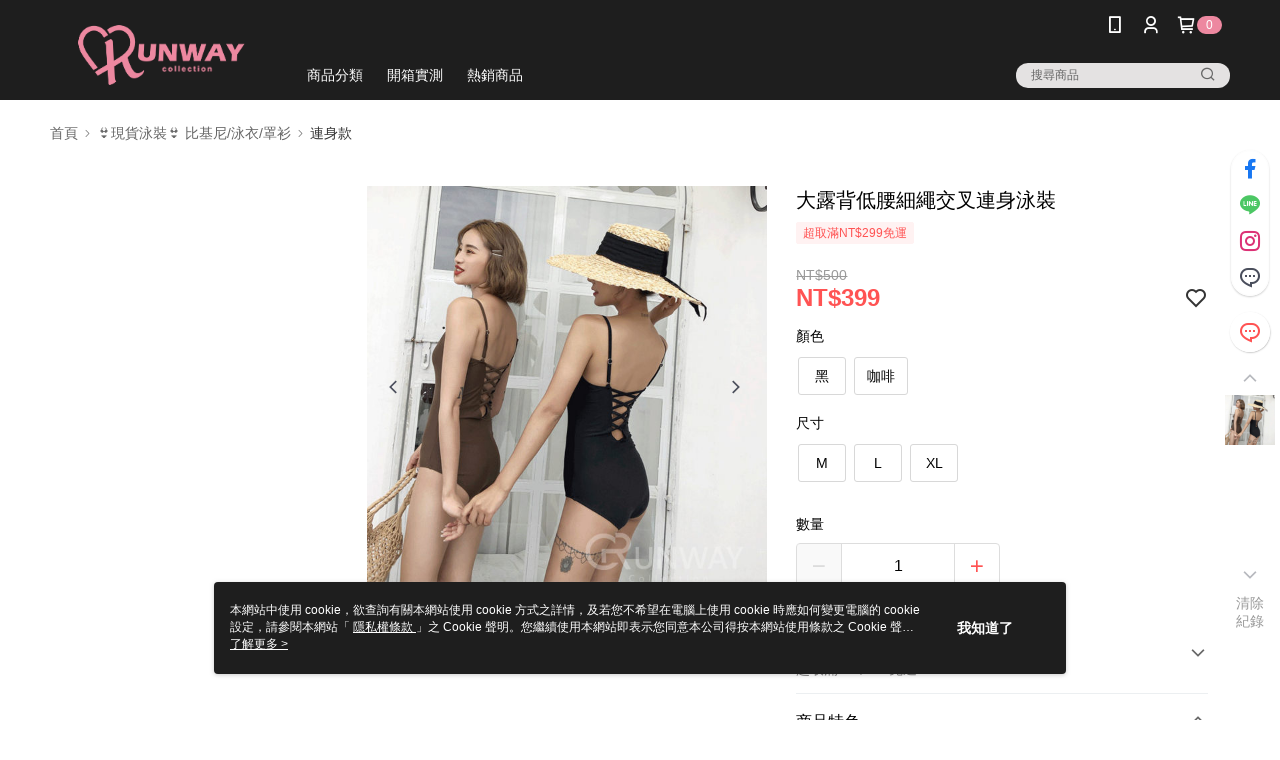

--- FILE ---
content_type: application/javascript
request_url: https://app.cdn.91app.com/global/currency-exchange-rate/currency.js
body_size: 1579
content:
(function(root) { root.nineyi = root.nineyi || {}; root.nineyi.i18n = root.nineyi.i18n || {}; root.nineyi.i18n.exchangeRates = [{"base":"TWD","date":"2026-01-21","rates":{"MYR":0.128073,"HKD":0.246749,"CNY":0.220295,"JPY":5.006757,"KRW":46.368014,"USD":0.031646,"SGD":0.040605,"AUD":0.046718,"EUR":0.027021,"GBP":0.023544,"THB":0.98587,"CAD":0.04367,"IDR":535.071833,"NZD":0.054066,"PHP":1.874365,"VND":831.184155,"MOP":0.25404,"SEK":0.287704}},{"base":"MYR","date":"2026-01-21","rates":{"TWD":7.807848,"HKD":1.926636,"CNY":1.720082,"JPY":39.09385,"KRW":362.032061,"USD":0.247096,"SGD":0.317074,"AUD":0.364803,"EUR":0.210982,"GBP":0.183858,"THB":7.697519,"CAD":0.341057,"IDR":4177.977938,"NZD":0.422173,"PHP":14.635223,"VND":6489.964457,"MOP":1.983566,"SEK":2.245975}},{"base":"HKD","date":"2026-01-21","rates":{"TWD":4.054435,"MYR":0.519036,"CNY":0.89278,"JPY":20.288397,"KRW":187.936368,"USD":0.128251,"SGD":0.164553,"AUD":0.189303,"EUR":0.109483,"GBP":0.095404,"THB":3.99489,"CAD":0.177018,"IDR":2168.511449,"NZD":0.219069,"PHP":7.596173,"VND":3368.510423,"MOP":1.029537,"SEK":1.165363}},{"base":"USD","date":"2026-01-21","rates":{"TWD":31.599496,"MYR":4.047037,"CNY":6.961197,"JPY":158.210988,"KRW":1465.205864,"HKD":7.797155,"SGD":1.283105,"AUD":1.47625,"EUR":0.85384,"GBP":0.743965,"THB":31.152993,"CAD":1.379955,"IDR":16908,"NZD":1.70845,"PHP":59.22899,"VND":26265,"MOP":8.027525,"SEK":9.09129}},{"base":"SGD","date":"2026-01-21","rates":{"TWD":24.627365,"MYR":3.154097,"CNY":5.425275,"JPY":123.303228,"KRW":1141.922028,"HKD":6.076786,"USD":0.779359,"AUD":1.150529,"EUR":0.665448,"GBP":0.579816,"THB":24.279379,"CAD":1.075481,"IDR":13177.409487,"NZD":1.331496,"PHP":46.160673,"VND":20469.875809,"MOP":6.256327,"SEK":7.085383}}]; })(this);